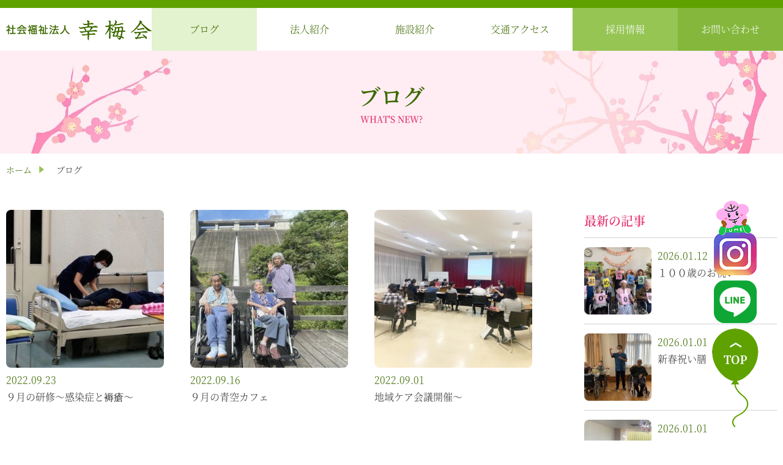

--- FILE ---
content_type: text/html; charset=UTF-8
request_url: https://koubai-kai.or.jp/topics/date/2022/09
body_size: 36634
content:
<!doctype html>
<html lang="ja">
<head>
<meta charset="utf-8">
<meta name="viewport" content="width=device-width">
<meta name="format-detection" content="telephone=no">
<meta name="twitter:card" content="summary">
<link rel="shortcut icon"    href="https://koubai-kai.or.jp/cms/wp-content/themes/ver.1/_images/_common/favicon.ico">
<link rel="apple-touch-icon" href="https://koubai-kai.or.jp/cms/wp-content/themes/ver.1/_images/_common/favicon.png">
<link rel="stylesheet" href="https://koubai-kai.or.jp/cms/wp-content/themes/ver.1/_css/_common/reset.css">
<link rel="stylesheet" href="https://koubai-kai.or.jp/cms/wp-content/themes/ver.1/_css/_common/common.css">
<link rel="stylesheet" href="https://koubai-kai.or.jp/cms/wp-content/themes/ver.1/_css/_common/layout.css">
<link rel="stylesheet" href="https://koubai-kai.or.jp/cms/wp-content/themes/ver.1/_css/page/topics.css">
<link rel="stylesheet" href="https://koubai-kai.or.jp/cms/wp-content/themes/ver.1/style.css">
<meta name='robots' content='noindex, follow' />
	<style>img:is([sizes="auto" i], [sizes^="auto," i]) { contain-intrinsic-size: 3000px 1500px }</style>
	
	<!-- This site is optimized with the Yoast SEO plugin v26.0 - https://yoast.com/wordpress/plugins/seo/ -->
	<title>9月 2022 | 栃木県足利市｜社会福祉法人 幸梅会</title>
	<meta property="og:locale" content="ja_JP" />
	<meta property="og:type" content="website" />
	<meta property="og:title" content="9月 2022 | 栃木県足利市｜社会福祉法人 幸梅会" />
	<meta property="og:url" content="https://koubai-kai.or.jp/topics/date/2022/09" />
	<meta property="og:site_name" content="栃木県足利市｜社会福祉法人 幸梅会" />
	<meta property="og:image" content="https://koubai-kai.or.jp/cms/wp-content/uploads/2019/12/ogp.png" />
	<meta property="og:image:width" content="1200" />
	<meta property="og:image:height" content="630" />
	<meta property="og:image:type" content="image/png" />
	<meta name="twitter:card" content="summary_large_image" />
	<script type="application/ld+json" class="yoast-schema-graph">{"@context":"https://schema.org","@graph":[{"@type":"CollectionPage","@id":"https://koubai-kai.or.jp/topics/date/2022/09","url":"https://koubai-kai.or.jp/topics/date/2022/09","name":"9月 2022 | 栃木県足利市｜社会福祉法人 幸梅会","isPartOf":{"@id":"https://koubai-kai.or.jp/#website"},"primaryImageOfPage":{"@id":"https://koubai-kai.or.jp/topics/date/2022/09#primaryimage"},"image":{"@id":"https://koubai-kai.or.jp/topics/date/2022/09#primaryimage"},"thumbnailUrl":"https://koubai-kai.or.jp/cms/wp-content/uploads/2022/10/4B5A767D-83E7-4299-A67F-F67EC763DE51.jpg","breadcrumb":{"@id":"https://koubai-kai.or.jp/topics/date/2022/09#breadcrumb"},"inLanguage":"ja"},{"@type":"ImageObject","inLanguage":"ja","@id":"https://koubai-kai.or.jp/topics/date/2022/09#primaryimage","url":"https://koubai-kai.or.jp/cms/wp-content/uploads/2022/10/4B5A767D-83E7-4299-A67F-F67EC763DE51.jpg","contentUrl":"https://koubai-kai.or.jp/cms/wp-content/uploads/2022/10/4B5A767D-83E7-4299-A67F-F67EC763DE51.jpg","width":992,"height":629},{"@type":"BreadcrumbList","@id":"https://koubai-kai.or.jp/topics/date/2022/09#breadcrumb","itemListElement":[{"@type":"ListItem","position":1,"name":"ホーム","item":"https://koubai-kai.or.jp/"},{"@type":"ListItem","position":2,"name":"アーカイブ: 9月 2022"}]},{"@type":"WebSite","@id":"https://koubai-kai.or.jp/#website","url":"https://koubai-kai.or.jp/","name":"栃木県足利市｜社会福祉法人 幸梅会","description":"","publisher":{"@id":"https://koubai-kai.or.jp/#organization"},"potentialAction":[{"@type":"SearchAction","target":{"@type":"EntryPoint","urlTemplate":"https://koubai-kai.or.jp/?s={search_term_string}"},"query-input":{"@type":"PropertyValueSpecification","valueRequired":true,"valueName":"search_term_string"}}],"inLanguage":"ja"},{"@type":"Organization","@id":"https://koubai-kai.or.jp/#organization","name":"社会福祉法人　幸梅会","url":"https://koubai-kai.or.jp/","logo":{"@type":"ImageObject","inLanguage":"ja","@id":"https://koubai-kai.or.jp/#/schema/logo/image/","url":"https://koubai-kai.or.jp/cms/wp-content/uploads/2019/12/ogp.png","contentUrl":"https://koubai-kai.or.jp/cms/wp-content/uploads/2019/12/ogp.png","width":1200,"height":630,"caption":"社会福祉法人　幸梅会"},"image":{"@id":"https://koubai-kai.or.jp/#/schema/logo/image/"}}]}</script>
	<!-- / Yoast SEO plugin. -->


<link rel='dns-prefetch' href='//ajax.googleapis.com' />
<link rel='stylesheet' id='sbi_styles-css' href='https://koubai-kai.or.jp/cms/wp-content/plugins/instagram-feed/css/sbi-styles.min.css' type='text/css' media='all' />
<link rel='stylesheet' id='wp-block-library-css' href='https://koubai-kai.or.jp/cms/wp-includes/css/dist/block-library/style.min.css' type='text/css' media='all' />
<style id='classic-theme-styles-inline-css' type='text/css'>
/*! This file is auto-generated */
.wp-block-button__link{color:#fff;background-color:#32373c;border-radius:9999px;box-shadow:none;text-decoration:none;padding:calc(.667em + 2px) calc(1.333em + 2px);font-size:1.125em}.wp-block-file__button{background:#32373c;color:#fff;text-decoration:none}
</style>
<style id='global-styles-inline-css' type='text/css'>
:root{--wp--preset--aspect-ratio--square: 1;--wp--preset--aspect-ratio--4-3: 4/3;--wp--preset--aspect-ratio--3-4: 3/4;--wp--preset--aspect-ratio--3-2: 3/2;--wp--preset--aspect-ratio--2-3: 2/3;--wp--preset--aspect-ratio--16-9: 16/9;--wp--preset--aspect-ratio--9-16: 9/16;--wp--preset--color--black: #000000;--wp--preset--color--cyan-bluish-gray: #abb8c3;--wp--preset--color--white: #ffffff;--wp--preset--color--pale-pink: #f78da7;--wp--preset--color--vivid-red: #cf2e2e;--wp--preset--color--luminous-vivid-orange: #ff6900;--wp--preset--color--luminous-vivid-amber: #fcb900;--wp--preset--color--light-green-cyan: #7bdcb5;--wp--preset--color--vivid-green-cyan: #00d084;--wp--preset--color--pale-cyan-blue: #8ed1fc;--wp--preset--color--vivid-cyan-blue: #0693e3;--wp--preset--color--vivid-purple: #9b51e0;--wp--preset--gradient--vivid-cyan-blue-to-vivid-purple: linear-gradient(135deg,rgba(6,147,227,1) 0%,rgb(155,81,224) 100%);--wp--preset--gradient--light-green-cyan-to-vivid-green-cyan: linear-gradient(135deg,rgb(122,220,180) 0%,rgb(0,208,130) 100%);--wp--preset--gradient--luminous-vivid-amber-to-luminous-vivid-orange: linear-gradient(135deg,rgba(252,185,0,1) 0%,rgba(255,105,0,1) 100%);--wp--preset--gradient--luminous-vivid-orange-to-vivid-red: linear-gradient(135deg,rgba(255,105,0,1) 0%,rgb(207,46,46) 100%);--wp--preset--gradient--very-light-gray-to-cyan-bluish-gray: linear-gradient(135deg,rgb(238,238,238) 0%,rgb(169,184,195) 100%);--wp--preset--gradient--cool-to-warm-spectrum: linear-gradient(135deg,rgb(74,234,220) 0%,rgb(151,120,209) 20%,rgb(207,42,186) 40%,rgb(238,44,130) 60%,rgb(251,105,98) 80%,rgb(254,248,76) 100%);--wp--preset--gradient--blush-light-purple: linear-gradient(135deg,rgb(255,206,236) 0%,rgb(152,150,240) 100%);--wp--preset--gradient--blush-bordeaux: linear-gradient(135deg,rgb(254,205,165) 0%,rgb(254,45,45) 50%,rgb(107,0,62) 100%);--wp--preset--gradient--luminous-dusk: linear-gradient(135deg,rgb(255,203,112) 0%,rgb(199,81,192) 50%,rgb(65,88,208) 100%);--wp--preset--gradient--pale-ocean: linear-gradient(135deg,rgb(255,245,203) 0%,rgb(182,227,212) 50%,rgb(51,167,181) 100%);--wp--preset--gradient--electric-grass: linear-gradient(135deg,rgb(202,248,128) 0%,rgb(113,206,126) 100%);--wp--preset--gradient--midnight: linear-gradient(135deg,rgb(2,3,129) 0%,rgb(40,116,252) 100%);--wp--preset--font-size--small: 13px;--wp--preset--font-size--medium: 20px;--wp--preset--font-size--large: 36px;--wp--preset--font-size--x-large: 42px;--wp--preset--spacing--20: 0.44rem;--wp--preset--spacing--30: 0.67rem;--wp--preset--spacing--40: 1rem;--wp--preset--spacing--50: 1.5rem;--wp--preset--spacing--60: 2.25rem;--wp--preset--spacing--70: 3.38rem;--wp--preset--spacing--80: 5.06rem;--wp--preset--shadow--natural: 6px 6px 9px rgba(0, 0, 0, 0.2);--wp--preset--shadow--deep: 12px 12px 50px rgba(0, 0, 0, 0.4);--wp--preset--shadow--sharp: 6px 6px 0px rgba(0, 0, 0, 0.2);--wp--preset--shadow--outlined: 6px 6px 0px -3px rgba(255, 255, 255, 1), 6px 6px rgba(0, 0, 0, 1);--wp--preset--shadow--crisp: 6px 6px 0px rgba(0, 0, 0, 1);}:where(.is-layout-flex){gap: 0.5em;}:where(.is-layout-grid){gap: 0.5em;}body .is-layout-flex{display: flex;}.is-layout-flex{flex-wrap: wrap;align-items: center;}.is-layout-flex > :is(*, div){margin: 0;}body .is-layout-grid{display: grid;}.is-layout-grid > :is(*, div){margin: 0;}:where(.wp-block-columns.is-layout-flex){gap: 2em;}:where(.wp-block-columns.is-layout-grid){gap: 2em;}:where(.wp-block-post-template.is-layout-flex){gap: 1.25em;}:where(.wp-block-post-template.is-layout-grid){gap: 1.25em;}.has-black-color{color: var(--wp--preset--color--black) !important;}.has-cyan-bluish-gray-color{color: var(--wp--preset--color--cyan-bluish-gray) !important;}.has-white-color{color: var(--wp--preset--color--white) !important;}.has-pale-pink-color{color: var(--wp--preset--color--pale-pink) !important;}.has-vivid-red-color{color: var(--wp--preset--color--vivid-red) !important;}.has-luminous-vivid-orange-color{color: var(--wp--preset--color--luminous-vivid-orange) !important;}.has-luminous-vivid-amber-color{color: var(--wp--preset--color--luminous-vivid-amber) !important;}.has-light-green-cyan-color{color: var(--wp--preset--color--light-green-cyan) !important;}.has-vivid-green-cyan-color{color: var(--wp--preset--color--vivid-green-cyan) !important;}.has-pale-cyan-blue-color{color: var(--wp--preset--color--pale-cyan-blue) !important;}.has-vivid-cyan-blue-color{color: var(--wp--preset--color--vivid-cyan-blue) !important;}.has-vivid-purple-color{color: var(--wp--preset--color--vivid-purple) !important;}.has-black-background-color{background-color: var(--wp--preset--color--black) !important;}.has-cyan-bluish-gray-background-color{background-color: var(--wp--preset--color--cyan-bluish-gray) !important;}.has-white-background-color{background-color: var(--wp--preset--color--white) !important;}.has-pale-pink-background-color{background-color: var(--wp--preset--color--pale-pink) !important;}.has-vivid-red-background-color{background-color: var(--wp--preset--color--vivid-red) !important;}.has-luminous-vivid-orange-background-color{background-color: var(--wp--preset--color--luminous-vivid-orange) !important;}.has-luminous-vivid-amber-background-color{background-color: var(--wp--preset--color--luminous-vivid-amber) !important;}.has-light-green-cyan-background-color{background-color: var(--wp--preset--color--light-green-cyan) !important;}.has-vivid-green-cyan-background-color{background-color: var(--wp--preset--color--vivid-green-cyan) !important;}.has-pale-cyan-blue-background-color{background-color: var(--wp--preset--color--pale-cyan-blue) !important;}.has-vivid-cyan-blue-background-color{background-color: var(--wp--preset--color--vivid-cyan-blue) !important;}.has-vivid-purple-background-color{background-color: var(--wp--preset--color--vivid-purple) !important;}.has-black-border-color{border-color: var(--wp--preset--color--black) !important;}.has-cyan-bluish-gray-border-color{border-color: var(--wp--preset--color--cyan-bluish-gray) !important;}.has-white-border-color{border-color: var(--wp--preset--color--white) !important;}.has-pale-pink-border-color{border-color: var(--wp--preset--color--pale-pink) !important;}.has-vivid-red-border-color{border-color: var(--wp--preset--color--vivid-red) !important;}.has-luminous-vivid-orange-border-color{border-color: var(--wp--preset--color--luminous-vivid-orange) !important;}.has-luminous-vivid-amber-border-color{border-color: var(--wp--preset--color--luminous-vivid-amber) !important;}.has-light-green-cyan-border-color{border-color: var(--wp--preset--color--light-green-cyan) !important;}.has-vivid-green-cyan-border-color{border-color: var(--wp--preset--color--vivid-green-cyan) !important;}.has-pale-cyan-blue-border-color{border-color: var(--wp--preset--color--pale-cyan-blue) !important;}.has-vivid-cyan-blue-border-color{border-color: var(--wp--preset--color--vivid-cyan-blue) !important;}.has-vivid-purple-border-color{border-color: var(--wp--preset--color--vivid-purple) !important;}.has-vivid-cyan-blue-to-vivid-purple-gradient-background{background: var(--wp--preset--gradient--vivid-cyan-blue-to-vivid-purple) !important;}.has-light-green-cyan-to-vivid-green-cyan-gradient-background{background: var(--wp--preset--gradient--light-green-cyan-to-vivid-green-cyan) !important;}.has-luminous-vivid-amber-to-luminous-vivid-orange-gradient-background{background: var(--wp--preset--gradient--luminous-vivid-amber-to-luminous-vivid-orange) !important;}.has-luminous-vivid-orange-to-vivid-red-gradient-background{background: var(--wp--preset--gradient--luminous-vivid-orange-to-vivid-red) !important;}.has-very-light-gray-to-cyan-bluish-gray-gradient-background{background: var(--wp--preset--gradient--very-light-gray-to-cyan-bluish-gray) !important;}.has-cool-to-warm-spectrum-gradient-background{background: var(--wp--preset--gradient--cool-to-warm-spectrum) !important;}.has-blush-light-purple-gradient-background{background: var(--wp--preset--gradient--blush-light-purple) !important;}.has-blush-bordeaux-gradient-background{background: var(--wp--preset--gradient--blush-bordeaux) !important;}.has-luminous-dusk-gradient-background{background: var(--wp--preset--gradient--luminous-dusk) !important;}.has-pale-ocean-gradient-background{background: var(--wp--preset--gradient--pale-ocean) !important;}.has-electric-grass-gradient-background{background: var(--wp--preset--gradient--electric-grass) !important;}.has-midnight-gradient-background{background: var(--wp--preset--gradient--midnight) !important;}.has-small-font-size{font-size: var(--wp--preset--font-size--small) !important;}.has-medium-font-size{font-size: var(--wp--preset--font-size--medium) !important;}.has-large-font-size{font-size: var(--wp--preset--font-size--large) !important;}.has-x-large-font-size{font-size: var(--wp--preset--font-size--x-large) !important;}
:where(.wp-block-post-template.is-layout-flex){gap: 1.25em;}:where(.wp-block-post-template.is-layout-grid){gap: 1.25em;}
:where(.wp-block-columns.is-layout-flex){gap: 2em;}:where(.wp-block-columns.is-layout-grid){gap: 2em;}
:root :where(.wp-block-pullquote){font-size: 1.5em;line-height: 1.6;}
</style>
<script type="text/javascript" src="//ajax.googleapis.com/ajax/libs/jquery/2.1.4/jquery.min.js" id="jquery-js"></script>
<link rel="https://api.w.org/" href="https://koubai-kai.or.jp/wp-json/" /><script type="text/javascript">
$(function() {
 var h = $(window).height();
  $('#wrapper').css('display','none');
  $('.loadtext').addClass('show');
  $('#loader-bg ,#loader').height(h).css('display','block');
  });
  $(window).load(function () {
  $('#loader-bg').delay(900).fadeOut(800);
  $('#loader').delay(600).fadeOut(300);
  $('#wrapper').css('display', 'block');
});
</script>
</head>
<body class="archive date wp-theme-ver1 layout-lower">

<div id="loader-bg">
  <div id="loading">
    <div class="spinner"></div>
    <div class="loadtext show">Loading</div>
  </div>
</div>

<div id="wrapper">


<header id="header">
  <div class="body">
    <h1 class="logo"><a href="https://koubai-kai.or.jp">
            <img src="https://koubai-kai.or.jp/cms/wp-content/themes/ver.1/_images/_common/logo-2.png" alt="栃木県足利市｜社会福祉法人 幸梅会">
          </a></h1>
    <button class="icon-menu-trigger" sp><span></span></button>
    <nav id="global-nav">
      <ul class="dropdown">
        <li sp><a href="https://koubai-kai.or.jp/">幸梅会 TOP</a></li>
        <li current ><a href="https://koubai-kai.or.jp/topics">ブログ</a></li>
        <li><a class="parent">法人紹介</a>
          <ul>
            <li><a href="https://koubai-kai.or.jp/houjin/message">理事長ごあいさつ</a></li>
            <li><a href="https://koubai-kai.or.jp/houjin/about">法人概要</a></li>
            <li><a href="https://www.wam.go.jp/wamnet/zaihyoukaiji/pub/PUB0201000E00.do?_FORMID=PUB0219000&vo_headVO_corporationId=1609107868" target="_blank">情報公開</a></li>
            <li><a href="https://koubai-kai.or.jp/cms/wp-content/themes/ver.1/_pdf/privacypolicy.pdf?20250502" target="_blank">プライバシーポリシー</a></li>
          </ul>
        </li>
        <li><a class="parent">施設紹介</a>
          <ul>
            <li><a href="https://koubai-kai.or.jp/facility/seiyuen">特別養護老人ホーム 盛雄苑</a></li>
            <li><a href="https://koubai-kai.or.jp/facility/greenhills21">介護老人保健施設 グリーンヒルズ21</a></li>
            <li><a href="https://koubai-kai.or.jp/facility/yamamae">地域包括支援センター 三重・山前</a></li>
          </ul>
        </li>
        <li><a href="https://koubai-kai.or.jp/access">交通アクセス</a></li>
        <li class="recruit"><a class="parent">採用情報</a>
          <ul>
            <li><a href="https://koubai-kai.or.jp/recruit/message">メッセージ</a></li>
            <li><a href="https://koubai-kai.or.jp/recruit/application">募集要項</a></li>
            <li><a href="https://koubai-kai.or.jp/recruit/form">応募フォーム</a></li>
          </ul>
        </li>
        <li class="contact"><a href="https://koubai-kai.or.jp/contact">お問い合わせ</a></li>
      </ul>
    </nav>
  </div>
</header>

<main id="main">
  <div id="visual">
    <h1 class="title-1 inview-slideup" data-text="WHAT'S NEW?">ブログ</h1>
  </div>
  <div id="breadcrumb" class="inview-slideup">
    <div class="body">
      <ol>
        <li><a href="https://koubai-kai.or.jp/">ホーム</a></li>
        <li>ブログ</li>
      </ol>
    </div>
  </div>
  <div class="layout-flex-2 body section" style="max-width:1300px;">
    <div class="topics">
      <div class="list column">
                        <a class="item inview-slideup" href="https://koubai-kai.or.jp/topics/1028">
          <div class="photo">
                        <img src="https://koubai-kai.or.jp/cms/wp-content/uploads/2022/10/4B5A767D-83E7-4299-A67F-F67EC763DE51-300x300.jpg" alt="">
          </div>
          <p><time class="date">2022.09.23</time>９月の研修～感染症と褥瘡～</p>
        </a>
                <a class="item inview-slideup" href="https://koubai-kai.or.jp/topics/1024">
          <div class="photo">
                        <img src="https://koubai-kai.or.jp/cms/wp-content/uploads/2022/10/IMG_1136-300x300.jpg" alt="">
          </div>
          <p><time class="date">2022.09.16</time>９月の青空カフェ</p>
        </a>
                <a class="item inview-slideup" href="https://koubai-kai.or.jp/topics/1017">
          <div class="photo">
                        <img src="https://koubai-kai.or.jp/cms/wp-content/uploads/2022/10/88BD98E8-A81A-4860-A965-EE340A6E185D-300x300.jpg" alt="">
          </div>
          <p><time class="date">2022.09.01</time>地域ケア会議開催～</p>
        </a>
              </div>
                </div>
    <aside class="side">
      <div class="recent column inview-slideup">
        <h6 class="title-3">最新の記事</h6>
                <div class="list">
                    <a class="item" href="https://koubai-kai.or.jp/topics/3367">
                        <div class="photo" style="background-image:url(https://koubai-kai.or.jp/cms/wp-content/uploads/2026/01/IMG_5058-300x300.jpg);">
              <img src="https://koubai-kai.or.jp/cms/wp-content/uploads/2026/01/IMG_5058-300x300.jpg" alt="">
            </div>
            <div class="content">
              <p><time class="date">2026.01.12</time><br>１００歳のお祝い</p>
            </div>
          </a>
                    <a class="item" href="https://koubai-kai.or.jp/topics/3344">
                        <div class="photo" style="background-image:url(https://koubai-kai.or.jp/cms/wp-content/uploads/2026/01/IMG_0870-300x300.jpg);">
              <img src="https://koubai-kai.or.jp/cms/wp-content/uploads/2026/01/IMG_0870-300x300.jpg" alt="">
            </div>
            <div class="content">
              <p><time class="date">2026.01.01</time><br>新春祝い膳　②</p>
            </div>
          </a>
                    <a class="item" href="https://koubai-kai.or.jp/topics/3327">
                        <div class="photo" style="background-image:url(https://koubai-kai.or.jp/cms/wp-content/uploads/2026/01/IMG_0860-300x300.jpg);">
              <img src="https://koubai-kai.or.jp/cms/wp-content/uploads/2026/01/IMG_0860-300x300.jpg" alt="">
            </div>
            <div class="content">
              <p><time class="date">2026.01.01</time><br>新春祝い膳　①</p>
            </div>
          </a>
                    <a class="item" href="https://koubai-kai.or.jp/topics/3325">
                        <div class="photo" style="background-image:url(https://koubai-kai.or.jp/cms/wp-content/uploads/2020/07/グリーンヒルズ21-300x300.jpg);">
              <img src="https://koubai-kai.or.jp/cms/wp-content/uploads/2020/07/グリーンヒルズ21-300x300.jpg" alt="">
            </div>
            <div class="content">
              <p><time class="date">2026.01.01</time><br>謹賀新年</p>
            </div>
          </a>
                  </div>
              </div>
      <div class="archive column inview-slideup">
        <h6 class="title-3">過去の記事</h6>
        <ul>
          	<li><a href='https://koubai-kai.or.jp/topics/date/2026/01'>2026年1月</a>&nbsp;(4)</li>
	<li><a href='https://koubai-kai.or.jp/topics/date/2025/11'>2025年11月</a>&nbsp;(8)</li>
	<li><a href='https://koubai-kai.or.jp/topics/date/2025/10'>2025年10月</a>&nbsp;(9)</li>
	<li><a href='https://koubai-kai.or.jp/topics/date/2025/09'>2025年9月</a>&nbsp;(12)</li>
	<li><a href='https://koubai-kai.or.jp/topics/date/2025/08'>2025年8月</a>&nbsp;(7)</li>
	<li><a href='https://koubai-kai.or.jp/topics/date/2025/07'>2025年7月</a>&nbsp;(12)</li>
	<li><a href='https://koubai-kai.or.jp/topics/date/2025/06'>2025年6月</a>&nbsp;(8)</li>
	<li><a href='https://koubai-kai.or.jp/topics/date/2025/05'>2025年5月</a>&nbsp;(18)</li>
	<li><a href='https://koubai-kai.or.jp/topics/date/2025/04'>2025年4月</a>&nbsp;(14)</li>
	<li><a href='https://koubai-kai.or.jp/topics/date/2025/03'>2025年3月</a>&nbsp;(4)</li>
	<li><a href='https://koubai-kai.or.jp/topics/date/2025/02'>2025年2月</a>&nbsp;(4)</li>
	<li><a href='https://koubai-kai.or.jp/topics/date/2025/01'>2025年1月</a>&nbsp;(5)</li>
	<li><a href='https://koubai-kai.or.jp/topics/date/2024/12'>2024年12月</a>&nbsp;(9)</li>
	<li><a href='https://koubai-kai.or.jp/topics/date/2024/11'>2024年11月</a>&nbsp;(9)</li>
	<li><a href='https://koubai-kai.or.jp/topics/date/2024/10'>2024年10月</a>&nbsp;(7)</li>
	<li><a href='https://koubai-kai.or.jp/topics/date/2024/09'>2024年9月</a>&nbsp;(6)</li>
	<li><a href='https://koubai-kai.or.jp/topics/date/2024/08'>2024年8月</a>&nbsp;(8)</li>
	<li><a href='https://koubai-kai.or.jp/topics/date/2024/07'>2024年7月</a>&nbsp;(7)</li>
	<li><a href='https://koubai-kai.or.jp/topics/date/2024/06'>2024年6月</a>&nbsp;(3)</li>
	<li><a href='https://koubai-kai.or.jp/topics/date/2024/05'>2024年5月</a>&nbsp;(4)</li>
	<li><a href='https://koubai-kai.or.jp/topics/date/2024/04'>2024年4月</a>&nbsp;(9)</li>
	<li><a href='https://koubai-kai.or.jp/topics/date/2024/03'>2024年3月</a>&nbsp;(4)</li>
	<li><a href='https://koubai-kai.or.jp/topics/date/2024/02'>2024年2月</a>&nbsp;(2)</li>
	<li><a href='https://koubai-kai.or.jp/topics/date/2024/01'>2024年1月</a>&nbsp;(2)</li>
	<li><a href='https://koubai-kai.or.jp/topics/date/2023/12'>2023年12月</a>&nbsp;(4)</li>
	<li><a href='https://koubai-kai.or.jp/topics/date/2023/11'>2023年11月</a>&nbsp;(7)</li>
	<li><a href='https://koubai-kai.or.jp/topics/date/2023/10'>2023年10月</a>&nbsp;(6)</li>
	<li><a href='https://koubai-kai.or.jp/topics/date/2023/09'>2023年9月</a>&nbsp;(6)</li>
	<li><a href='https://koubai-kai.or.jp/topics/date/2023/05'>2023年5月</a>&nbsp;(1)</li>
	<li><a href='https://koubai-kai.or.jp/topics/date/2023/04'>2023年4月</a>&nbsp;(1)</li>
	<li><a href='https://koubai-kai.or.jp/topics/date/2023/03'>2023年3月</a>&nbsp;(3)</li>
	<li><a href='https://koubai-kai.or.jp/topics/date/2023/02'>2023年2月</a>&nbsp;(1)</li>
	<li><a href='https://koubai-kai.or.jp/topics/date/2023/01'>2023年1月</a>&nbsp;(2)</li>
	<li><a href='https://koubai-kai.or.jp/topics/date/2022/12'>2022年12月</a>&nbsp;(2)</li>
	<li><a href='https://koubai-kai.or.jp/topics/date/2022/11'>2022年11月</a>&nbsp;(2)</li>
	<li><a href='https://koubai-kai.or.jp/topics/date/2022/10'>2022年10月</a>&nbsp;(4)</li>
	<li><a href='https://koubai-kai.or.jp/topics/date/2022/09' aria-current="page">2022年9月</a>&nbsp;(3)</li>
	<li><a href='https://koubai-kai.or.jp/topics/date/2022/08'>2022年8月</a>&nbsp;(4)</li>
	<li><a href='https://koubai-kai.or.jp/topics/date/2022/07'>2022年7月</a>&nbsp;(4)</li>
	<li><a href='https://koubai-kai.or.jp/topics/date/2022/06'>2022年6月</a>&nbsp;(2)</li>
	<li><a href='https://koubai-kai.or.jp/topics/date/2022/05'>2022年5月</a>&nbsp;(5)</li>
	<li><a href='https://koubai-kai.or.jp/topics/date/2022/04'>2022年4月</a>&nbsp;(3)</li>
	<li><a href='https://koubai-kai.or.jp/topics/date/2022/03'>2022年3月</a>&nbsp;(1)</li>
	<li><a href='https://koubai-kai.or.jp/topics/date/2021/05'>2021年5月</a>&nbsp;(2)</li>
	<li><a href='https://koubai-kai.or.jp/topics/date/2021/04'>2021年4月</a>&nbsp;(3)</li>
	<li><a href='https://koubai-kai.or.jp/topics/date/2021/03'>2021年3月</a>&nbsp;(3)</li>
	<li><a href='https://koubai-kai.or.jp/topics/date/2021/02'>2021年2月</a>&nbsp;(3)</li>
	<li><a href='https://koubai-kai.or.jp/topics/date/2020/12'>2020年12月</a>&nbsp;(1)</li>
	<li><a href='https://koubai-kai.or.jp/topics/date/2020/11'>2020年11月</a>&nbsp;(2)</li>
	<li><a href='https://koubai-kai.or.jp/topics/date/2020/10'>2020年10月</a>&nbsp;(3)</li>
	<li><a href='https://koubai-kai.or.jp/topics/date/2020/09'>2020年9月</a>&nbsp;(2)</li>
	<li><a href='https://koubai-kai.or.jp/topics/date/2020/08'>2020年8月</a>&nbsp;(1)</li>
	<li><a href='https://koubai-kai.or.jp/topics/date/2020/07'>2020年7月</a>&nbsp;(4)</li>
	<li><a href='https://koubai-kai.or.jp/topics/date/2020/06'>2020年6月</a>&nbsp;(1)</li>
	<li><a href='https://koubai-kai.or.jp/topics/date/2020/04'>2020年4月</a>&nbsp;(1)</li>
	<li><a href='https://koubai-kai.or.jp/topics/date/2020/03'>2020年3月</a>&nbsp;(1)</li>
	<li><a href='https://koubai-kai.or.jp/topics/date/2020/02'>2020年2月</a>&nbsp;(1)</li>
	<li><a href='https://koubai-kai.or.jp/topics/date/2020/01'>2020年1月</a>&nbsp;(1)</li>
	<li><a href='https://koubai-kai.or.jp/topics/date/2019/12'>2019年12月</a>&nbsp;(3)</li>
	<li><a href='https://koubai-kai.or.jp/topics/date/2019/11'>2019年11月</a>&nbsp;(2)</li>
        </ul>
      </div>
    </aside>
  </div>
</main>


<footer id="footer">
  <section class="koubaikai">
    <div class="body">
      <h1 class="title inview-slideup"><img src="https://koubai-kai.or.jp/cms/wp-content/themes/ver.1/_images/_common/koubaikai-title.png" alt=""></h1>
      <div class="list">
        <div class="item inview-slideright">
          <figure class="photo"><a href="https://koubai-kai.or.jp/facility/seiyuen"><img src="https://koubai-kai.or.jp/cms/wp-content/themes/ver.1/_images/_common/facility-c1.jpg" alt=""></a></figure>
          <p>特別養護老人ホーム  盛雄苑<br>
          栃木県足利市山下町2753-1<br>
          TEL.<span class="js-tel">0284-64-0765</span></p>
        </div>
        <div class="item inview-slideup">
          <figure class="photo"><a href="https://koubai-kai.or.jp/facility/greenhills21"><img src="https://koubai-kai.or.jp/cms/wp-content/themes/ver.1/_images/_common/facility-c2.jpg" alt=""></a></figure>
          <p>介護老人保健施設   グリーンヒルズ21<br>
          栃木県足利市大前町桜岡1220<br>
          TEL.<span class="js-tel">0284-64-1711</span></p>
        </div>
        <div class="item inview-slideleft">
          <figure class="photo"><a href="https://koubai-kai.or.jp/facility/yamamae"><img src="https://koubai-kai.or.jp/cms/wp-content/themes/ver.1/_images/_common/facility-c3.jpg" alt=""></a></figure>
          <p>地域包括支援センター 三重・山前<br>
          栃木県足利市大前町752 石川ビル1階<br>
          TEL.<span class="js-tel">0284-22-7655</span></p>
        </div>
      </div>
      <div class="btn inview-slideup">
        <a href="https://koubai-kai.or.jp/contact" class="btn-1">お問い合わせフォームはこちら</a>
      </div>
    </div>
  </section>
  <div class="footer inview-slideup">
    <div class="body">
      <button id="sitemap-trigger" sp><span>サイトマップ</span></button>
      <nav class="nav layout-flex">
        <ul class="item">
          <li><a href="https://koubai-kai.or.jp/">ホーム</a></li>
          <li><a href="https://koubai-kai.or.jp/topics">ブログ</a></li>
        </ul>
        <ul class="item">
          <li><a>法人紹介</a>
            <ul>
              <li><a href="https://koubai-kai.or.jp/houjin/message">理事長ごあいさつ</a></li>
              <li><a href="https://koubai-kai.or.jp/houjin/about">法人概要</a></li>
              <li><a href="https://www.wam.go.jp/wamnet/zaihyoukaiji/pub/PUB0201000E00.do?_FORMID=PUB0219000&vo_headVO_corporationId=1609107868" target="_blank">情報公開</a></li>
              <li><a href="https://koubai-kai.or.jp/cms/wp-content/themes/ver.1/_pdf/privacypolicy.pdf?20250502" target="_blank">プライバシーポリシー</a></li>
            </ul>
          </li>
        </ul>
        <ul class="item">
          <li><a>施設紹介</a>
            <ul>
              <li><a href="https://koubai-kai.or.jp/facility/seiyuen">特別養護老人ホーム 盛雄苑</a></li>
              <li><a href="https://koubai-kai.or.jp/facility/greenhills21">介護老人保健施設 グリーンヒルズ21</a></li>
              <li><a href="https://koubai-kai.or.jp/facility/yamamae">地域包括支援センター 三重・山前</a></li>
            </ul>
          </li>
        </ul>
        <ul class="item">
          <li><a>採用情報</a>
            <ul>
              <li><a href="https://koubai-kai.or.jp/recruit/message">メッセージ</a></li>
              <li><a href="https://koubai-kai.or.jp/recruit/application">募集要項</a></li>
              <li><a href="https://koubai-kai.or.jp/recruit/form">応募フォーム</a></li>
            </ul>
          </li>
        </ul>
        <ul class="item">
          <li><a href="https://koubai-kai.or.jp/access">交通アクセス</a></li>
          <li><a href="https://koubai-kai.or.jp/contact">お問い合わせ</a></li>
        </ul>
      </nav>
      <div class="bnr">
        <ul>
          <li><a href="https://www.city.ashikaga.tochigi.jp/" target="_blank"><img src="https://koubai-kai.or.jp/cms/wp-content/themes/ver.1/_images/_common/bnr-ashikaga.jpg" alt="足利市"></a></li>
          <li><a href="http://www.pref.tochigi.lg.jp/" target="_blank"><img src="https://koubai-kai.or.jp/cms/wp-content/themes/ver.1/_images/_common/bnr-tochigi.jpg" alt="栃木県"></a></li>
          <li><a href="https://www.mhlw.go.jp/index.html" target="_blank"><img src="https://koubai-kai.or.jp/cms/wp-content/themes/ver.1/_images/_common/bnr-korosho.jpg" alt="厚生労働省"></a></li>
        </ul>
      </div>
    </div>
  </div>
  <div class="copyright">
    <p>Copyright(c)　社会福祉法人 幸梅会　All rights reserved.</p>
  </div>
  <div id="pagetop">
  <ul>
  <li><a href="https://www.instagram.com/koubai_kai_ashikaga/" target="_blank"><img src="https://koubai-kai.or.jp/cms/wp-content/themes/ver.1/_images/_common/side-instagram.png" alt="instagram"></a></li>
  <li><a href="https://lin.ee/7FoCdxt" target="_blank"><img src="https://koubai-kai.or.jp/cms/wp-content/themes/ver.1/_images/_common/side-line.png" alt="LINE"></a></li>
  </ul>
  <a href="#"><img src="https://koubai-kai.or.jp/cms/wp-content/themes/ver.1/_images/_common/pagetop.png" alt=""></a>
  </div>
</footer>

<div id="sp-footer" sp>
  <ul>
    <li><a href="https://koubai-kai.or.jp/facility/seiyuen"><img src="https://koubai-kai.or.jp/cms/wp-content/themes/ver.1/_images/_common/sp-footer-1.png?20220204" alt="盛雄苑"></a></li>
    <li><a href="https://koubai-kai.or.jp/facility/greenhills21"><img src="https://koubai-kai.or.jp/cms/wp-content/themes/ver.1/_images/_common/sp-footer-2.png?20220204" alt="グリーンヒルズ21"></a></li>
    <li><a href="https://koubai-kai.or.jp/facility/yamamae"><img src="https://koubai-kai.or.jp/cms/wp-content/themes/ver.1/_images/_common/sp-footer-3.png?20220204" alt="包括支援センター"></a></li>
    <li><a href="https://koubai-kai.or.jp/contact"><img src="https://koubai-kai.or.jp/cms/wp-content/themes/ver.1/_images/_common/sp-footer-4.png?20220204" alt="お問い合わせ"></a></li>
  </ul>
</div>

</div>


<script src="https://koubai-kai.or.jp/cms/wp-content/themes/ver.1/_js/jquery/jquery.easing.1.3.js"></script>
<script src="https://koubai-kai.or.jp/cms/wp-content/themes/ver.1/_js/support/device.js"></script>
<script src="https://koubai-kai.or.jp/cms/wp-content/themes/ver.1/_js/scroll/hash.scroll.js"></script>
<script src="https://koubai-kai.or.jp/cms/wp-content/themes/ver.1/_js/nav/dropdown.js"></script>

<script src="https://koubai-kai.or.jp/cms/wp-content/themes/ver.1/_js/image/colorbox/jquery.colorbox.js"></script>
<link rel="stylesheet" href="https://koubai-kai.or.jp/cms/wp-content/themes/ver.1/_js/image/colorbox/colorbox.css">
<script>
$(function(){
  $('.cb').colorbox({
    inline: true,
    width: '660px',
    height: '660px',
    maxWidth: '100%',
    maxHeight: '90%',
  }).off('.hashScroll');
})
</script>

<script src="https://koubai-kai.or.jp/cms/wp-content/themes/ver.1/_js/support/jquery.matchHeight.js"></script>
<script>$(function(){ $('.mh').matchHeight(); });</script>

<script>
$(window).on('load resize',function(){
  if( $(window).width() < 769 ){
    var spFooterHeight = $('#sp-footer').height();
    $('#wrapper').css({'padding-bottom':spFooterHeight+'px'});
    $('#pagetop').css({'bottom':spFooterHeight+-30+'px'});
  }
});
</script>

<script>
$( '.icon-menu-trigger' ).on( 'click', function(){
  $( '#wrapper' ).toggleClass( 'nav-active' );
});
$('#sitemap-trigger').on('click',function(){
  if( $('html').is('.mobile') ) {
    $(this).toggleClass('active');
    $(this).next('nav').slideToggle();
  }
});
</script>

<script>
$(window).on('scroll load', function(){
  var fixedHeight = $('#header').outerHeight();
  $('body').css({'margin-top':fixedHeight+'px'});
  });
</script>

<script>$(function(){
  if( $('html').is('.mobile') ){
    $('.js-tel').each(function(){
      if( $(this).attr('data-number') != undefined ) {
        var number = $(this).attr('data-number');
      } else {
        var number = $(this).text();
      }
      var wrapHTML = '<a href="tel:'+number+'">';
      if( $(this).prop('nodeName') == 'IMG' ) {
        $(this).wrap(wrapHTML);
      } else {
        $(this).wrapInner(wrapHTML);
      }
    });
  }
});</script>

<script src="https://koubai-kai.or.jp/cms/wp-content/themes/ver.1/_js/scroll/jquery.inview.js"></script>
<script>
$(function() {
  $( '[class*="inview-"]' ).on( 'inview', function( event, isInView ) {
    if( isInView ) {
      $( this ).addClass( 'inview-active' );
    }
  });
});
</script>



<!-- Global site tag (gtag.js) - Google Analytics -->
<script async src="https://www.googletagmanager.com/gtag/js?id=UA-155000813-1"></script>
<script>
  window.dataLayer = window.dataLayer || [];
  function gtag(){dataLayer.push(arguments);}
  gtag('js', new Date());

  gtag('config', 'UA-155000813-1');
</script>

<script type="speculationrules">
{"prefetch":[{"source":"document","where":{"and":[{"href_matches":"\/*"},{"not":{"href_matches":["\/cms\/wp-*.php","\/cms\/wp-admin\/*","\/cms\/wp-content\/uploads\/*","\/cms\/wp-content\/*","\/cms\/wp-content\/plugins\/*","\/cms\/wp-content\/themes\/ver.1\/*","\/*\\?(.+)"]}},{"not":{"selector_matches":"a[rel~=\"nofollow\"]"}},{"not":{"selector_matches":".no-prefetch, .no-prefetch a"}}]},"eagerness":"conservative"}]}
</script>
<!-- Instagram Feed JS -->
<script type="text/javascript">
var sbiajaxurl = "https://koubai-kai.or.jp/cms/wp-admin/admin-ajax.php";
</script>

</body>
</html>


--- FILE ---
content_type: text/css
request_url: https://koubai-kai.or.jp/cms/wp-content/themes/ver.1/_css/_common/common.css
body_size: 7195
content:
/* ****************************************************************************************************
   * タイトル
**************************************************************************************************** */

.title-1 {
  font-size: 3.6rem;
  text-align: center;
  color: #3e6a00;
  line-height: 1.5;
  margin-bottom: 30px;
}
.title-1:before {
  content: '';
  display: block;
  width: 47px;
  height: 36px;
  background: url(../../_images/_common/title-1-bg.png) center center /contain no-repeat;
  margin: 0 auto;
}
.title-1:after {
  content: attr(data-text);
  display: block;
  font-size: 1.4rem;
  text-align: center;
  color: #e43571;
}
@media (max-width:768px) {
  .title-1 {
    font-size: 2.8rem;
  }
}

.title-2 {
  position: relative;
  font-size: 2.4rem;
  line-height: 1.2;
  color: #3e6900;
  padding: 0.4em;
  padding-left: 50px;
  background: url(../../_images/_common/title-1-bg.png) 0 center /31px auto no-repeat;
  border-bottom: 5px solid #d2d2d2;
  margin-bottom: 30px;
}
.title-2:after {
  content: '';
  position: absolute;
  left: 0;
  bottom: -5px;
  display: block;
  width: 200px;
  height: 5px;
  border-bottom: 5px solid #5fa200;
}
@media (max-width:768px) {
  .title-2 {
    font-size: 2rem;
  }
}

.title-3 {
  font-size: 2rem;
  text-align: left;
  color: #e43571;
  margin-bottom: 0.5em;
}

/* ****************************************************************************************************
   * btn
**************************************************************************************************** */

.btn-1 {
  position: relative;
  display: table;
  color: #fff;font-size: 1.8rem;
  line-height: 1.2;
  text-align: center;
  text-decoration: none !important;
  padding: 1em 3em;
  background: #5fa200;
  margin-left: auto;
  margin-right: auto;
  transition: 0.2s background;
  border-radius: 5px;
}

.btn-1:after {
  content: '';
  position: absolute;
  top: 50%;
  right: 1em;
  display: block;
  width: 8px;
  height: 8px;
  border-top: 2px solid;
  border-right: 2px solid;
  transform: rotate(45deg);
  margin-top: -4px;
  transition: 0.2s right,0.2s left;
}

.btn-1:hover:after {
  right: 0.8em;
}

.btn-1.back:after {
  left: 1em;
  right: auto;
  transform: rotate(-135deg);
}

.btn-1.back:hover:after {
  left: 0.8em;
  right: auto;
}

/* ****************************************************************************************************
   * layout
**************************************************************************************************** */

[class*="layout-flex"] {
  display: flex;
  align-items: stretch;
  justify-content: space-between;
  flex-wrap: wrap;
}

.layout-flex-2.reverse {
  flex-direction: row-reverse;
}

.layout-flex-2 > * {
  width: 48%;
}

.layout-flex-2 > *:nth-child(n+3) {
  margin-top: 40px;
}

.layout-flex-3 > * {
  width: 30%;
}

.layout-flex-3 > *:nth-child(n+4) {
  margin-top: 30px;
}

.layout-flex-4 > * {
  width: 23%;
}

.layout-flex-4 > *:nth-child(n+5) {
  margin-top: 30px;
}

@media (max-width:768px) {
  .layout-flex-2 > *,
  .layout-flex-3 > * {
    width: 100%;
  }
  .layout-flex-2 > *~*,
  .layout-flex-3 > *~* {
    margin-top: 20px;
  }
  .layout-flex-4 > * {
    width: 49%;
  }
  .layout-flex-4 > *:nth-child(n+3) {
    margin-top: 20px;
  }
}

/* ****************************************************************************************************
   * テキスト
**************************************************************************************************** */

.color-red { color:#f00; }

.align-l { text-align:left !important; }
.align-c { text-align:center !important; }
.align-r { text-align:right !important; }

@media (max-width:768px) {
  .align-c.pc {
    text-align: left !important;
  }
}

/* ****************************************************************************************************
   * 画像
**************************************************************************************************** */

.inline-left  { margin-right:4.70%; margin-bottom:0.75em; float:left; }
.inline-right { margin-left:4.70%; margin-bottom:0.75em; float:right; }

.inline-left img,
.inline-right img {
  margin-left: auto;
  margin-right: auto;
  display: block;
}

.valign-t { vertical-align:top; }
.valign-m { vertical-align:middle; }
.valign-b { vertical-align:bottom; }

/* ****************************************************************************************************
   * iframe
**************************************************************************************************** */

.flex-iframe {
  position: relative;
  height: 0;
  overflow: hidden;
  padding-top: 56.25%;
}

.flex-iframe iframe {
  position: absolute;
  top: 0;
  left: 0;
  width: 100%;
  height: 100%;
}

@media (max-width:768px) {
  .flex-iframe {
    padding-top: 100%;
  }
}

/* ****************************************************************************************************
   * テーブル
**************************************************************************************************** */

table.default + * { margin-top:1.5em; }

* + table.default { margin-top:1.5em; }

table.default {
  width: 100%;
  border-collapse: collapse;
}

table.default > tbody {
  border-left: 1px solid #b7da85;
  border-right: 1px solid #b7da85;
}

table.default caption {
  font-size: 2rem;
  text-align: left;
  color: #e43571;
  margin-bottom: 0.5em;
}

table.default tr > th,
table.default tr > td {
  padding: 1em;
  font-weight: 300;
  text-align: left;
  border-top: 1px solid #b7da85;
  border-bottom: 1px solid #b7da85;
}

table.default tr > th {
  text-align: center;
  background: #f0f9e4;
}

table.default tr > th:not([width]) {
  width: 25%;
}

table.default table tr > * {
  padding: 0;
  border: none;
}

@media (max-width:768px) {
  table.default:not(.no-responsive),
  table.default:not(.no-responsive) tbody,
  table.default:not(.no-responsive) tr,
  table.default:not(.no-responsive) tr > * {
    width: 100% !important;
    display: block;
  }
  table.default:not(.no-responsive) tr > * {
    padding: 0.75em;
  }
  table.default:not(.no-responsive) tr ~ tr {
  }
  table.default:not(.no-responsive) tr > td {
    border: none;
  }
  table.default:not(.no-responsive) caption {
    display: block;
    font-weight: bold;
    text-align: left;
    margin-bottom: 0.5em;
  }
  table.default:not(.no-responsive) {
    border-bottom: 1px solid #b7da85;
  }
}

/* ****************************************************************************************************
   * リスト
**************************************************************************************************** */

ul.default,
ul.default li {
  margin: 0;
  padding: 0;
}

ul.default {
  margin-left: 1.25em;
}

ul.default li {
  list-style: disc;
}

ul.default li ~ li {
  margin-top: 0.5em;
}

ul.default + * { margin-top:1.5em; }

* + ul.default { margin-top:1.5em; }

ol.default,
ol.default li {
  margin: 0;
  padding: 0;
}

/* ****************************************************************************************************
   * フロートクリア
**************************************************************************************************** */

.clearfix:after { content:''; display:block; clear:both; }

.clear { clear:both; }


--- FILE ---
content_type: text/css
request_url: https://koubai-kai.or.jp/cms/wp-content/themes/ver.1/_css/_common/layout.css
body_size: 20000
content:
/* ****************************************************************************************************
   * 全体
**************************************************************************************************** */

@font-face {
  font-family: 'NotoSerifCJkjp';
  font-weight: 300;
  font-display: swap;
  src: local('NotoSerifCJkjp'),
       url(../../_font/NotoSerif/NotoSerifCJKjp-Light.woff) format('woff');
}

@font-face {
  font-family: 'NotoSerifCJkjp';
  font-weight: 500;
  font-display: swap;
  src: local('NotoSerifCJkjp'),
       url(../../_font/NotoSerif/NotoSerifCJKjp-SemiBold.woff) format('woff');
}

html {
  height: 100%;
  font-size: 10px;
}

body {
  height: 100%;
  color: #333;
  font: 1.6rem/1.78 'NotoSerifCJkjp', '游ゴシック体', 'Yu Gothic', 'YuGothic', 'ヒラギノ角ゴ Pro', 'Hiragino Kaku Gothic Pro', 'メイリオ', 'Meiryo', sans-serif;
  font-weight: 300;
  overflow-x: hidden;
}

a {
  color: inherit;
}

.body {
  max-width: 1300px;
  width: 100%;
  padding-left: 10px;
  padding-right: 10px;
  margin-left: auto;
  margin-right: auto;
}

.section {
  padding-top: 40px;
  padding-bottom: 40px;
}

.column ~ .column {
  margin-top: 4rem;
}

.js-tel a {
  color: inherit;
  text-decoration: none;
}

[class*="inview"] {
  position: relative;
  opacity: 0;
  visibility: hidden;
}

.inview-slideup {
  top: 60px;
  transition: 1s top, 1s opacity;
}

.inview-slideup.inview-active {
  top: 0;
  opacity: 1;
  visibility: visible;
}

.inview-slideleft {
  right: -60px;
  transition: 1s right, 1s opacity;
}

.inview-slideleft.inview-active {
  right: 0;
  opacity: 1;
  visibility: visible;
}

.inview-slideright {
  left: -60px;
  transition: 1s left, 1s opacity;
}

.inview-slideright.inview-active {
  left: 0;
  opacity: 1;
  visibility: visible;
}

@media (min-width:769px) {
  [sp] {
    display: none !important;
  }
}

@media (max-width:768px) {
  [pc] {
    display: none !important;
  }
  html {
    font-size: 9px;
  }
  .body {
    width: 100%;
    height: auto;
    padding-left: 3.125%;
    padding-right: 3.125%;
    overflow: hidden;
    box-sizing: border-box;
  }
}

@media (max-width:320px) {
  html { font-size:8.5px }
}

#loading {
  position: absolute;
  top: 0;
  left: 0;
  right: 0;
  bottom: 0;
  margin: auto;
  width: 60px;
  height: 60px;
}
#loader-bg {
  position: fixed;
  width: 100%;
  height: 100%;
  top: 0px;
  left: 0px;
  background: #FFF;
  z-index: 9999;
}
.loadtext {
  font-size: 1.4rem;
  font-weight: 500;
  color: #84b73c;
  text-align:center;
  opacity: 0;
  transition: .9s;
}
.loadtext.show {
  opacity: 1;
}
.spinner {
  width: 60px;
  height: 60px;
  margin: 0 auto;
  background-color: #96c554;
  border-radius: 50%;
  -webkit-animation: sk-scaleout 1.0s infinite ease-in-out;
  animation: sk-scaleout 1.0s infinite ease-in-out;
}

@-webkit-keyframes sk-scaleout {
  0% { -webkit-transform: scale(0) }
  100% {
    -webkit-transform: scale(1.0);
    opacity: 0;
  }
}

@keyframes sk-scaleout {
  0% {
    -webkit-transform: scale(0);
    transform: scale(0);
  } 100% {
    -webkit-transform: scale(1.0);
    transform: scale(1.0);
    opacity: 0;
  }
}

/* ****************************************************************************************************
   * header
**************************************************************************************************** */

#header {
  position: fixed;
  top: 0;
  left: 0;
  width: 100%;
  z-index: 9998;
  background: #fff;
  border-top: 13px solid #5fa200;
}

#header .body {
  height: 105px;
  padding-right: 0;
}

.layout-index #header.scroll .body,
.layout-lower #header .body {
  height: 70px;
}

#header .logo {
  position: relative;
  z-index: 1;
}

#header .logo a {
  position: absolute;
  top: 20px;
  left: 0;
  display: block;
  text-decoration: none !important;
}

#header .logo img {
  transition: 1s opacity;
}

#header.scroll .logo img:not([class]),
#header .logo img.for-fixed {
  height: 0;
  overflow: hidden;
  visibility: hidden;
  opacity: 0;
}

#header.scroll .logo img.for-fixed {
  height: auto;
  visibility: visible;
  opacity: 1;
}

#global-nav {
  position: relative;
  padding-left: 238px;
}

@media (max-width:980px) {
  #global-nav {
    padding-left: 190px;
  }
}

#global-nav > ul.dropdown {
  width: 100%;
  display: table;
  table-layout: fixed;
  margin: 0 auto;
}

#global-nav > ul.dropdown > li {
  position: relative;
  display: table-cell;
  vertical-align: middle;
}

#global-nav > ul.dropdown > li > a {
  display: block;
  height: 105px;
  line-height: 105px;
  text-align: center;
  text-decoration: none;
  color: #3e6900;
  background: #fff;
  transition: 0.2s background;
}

.layout-index #header.scroll #global-nav > ul.dropdown > li > a,
.layout-lower #global-nav > ul.dropdown > li > a {
  height: 70px;
  line-height: 70px;
}

#global-nav > ul.dropdown ul {
  position: absolute;
  left: 0;
  z-index: 9998;
  min-width: 100%;
  white-space: nowrap;
}

#global-nav > ul.dropdown ul li {
  border: 1px solid #ccc;
  margin-bottom: -1px;
}

#global-nav > ul.dropdown ul li a {
  display: block;
  text-decoration: none;
  padding: 0.75em;
  background: #fff;
}

#global-nav > ul.dropdown ul li a:hover {
  background: #e3f2cf;
}

#global-nav > ul.dropdown > li[current] > a,
#global-nav > ul.dropdown > li:hover > a {
  background: #e3f2cf;
}

#global-nav > ul.dropdown ul > li a[target="_blank"] {
  padding-right: 20px;
  background-image: url("../../_images/_common/icon-blank.png");
  background-position: right 0.5em center;
  background-repeat: no-repeat;
}

#global-nav > ul.dropdown ul > li a[href*='.pdf'] {
  padding-right: 30px;
  background-image: url("../../_images/_common/icon-pdf.png");
  background-position: right 0.5em center;
  background-repeat: no-repeat;
}

@media (min-width:737px) {
  #global-nav ul li.recruit a.parent {
    color: #fff;
    background: #96c554;
  }

  #global-nav ul li.contact a {
    color: #fff;
    background: #84b73c;
  }

  #global-nav ul li.contact a:hover {
    background: #84b73c;
    opacity: 0.8;
  }
}

@media (max-width:1040px) {
  .layout-lower #header .logo {
    width: 190px;
  }
  .layout-index #header.scroll .logo {
    width: 190px;
  }
}

@media (max-width:900px) {
  .layout-index #header .logo {
    width: 190px;
  }
  #header.scroll #header .logo img:not([class]) {
    display: none !important;
  }
  .layout-lower #header .logo {
    width: 140px;
  }
  #global-nav {
    padding-left: 150px;
    padding-right: /*230px*/0;
  }
  #header.scroll #global-nav {
    padding-left: 200px;
  }
  #global-nav > ul.dropdown {
    max-width: initial;
  }
  #global-nav .btn ul li {
    width: auto;
  }
}

@media (max-width:768px) {
  #wrapper {
    position: relative;
    left: 0;
    transition: 0.2s left;
  }
  #wrapper.nav-active {
    left: -290px;
  }
  #header {
    border-width: 5px;
    transition: 0.2s left;
  }
  #header .logo {
    width: 100px;
  }
  .layout-index #header .logo img:not([class]) {
    display: none !important;
  }
  .layout-index #header .logo img.for-fixed {
    visibility: visible;
    height: auto;
    opacity: 1;
  }
  #header .logo {
    width: 200px !important;
  }
  #header .logo a {
    top: 20px;
  }
  .layout-lower #header .logo a {
    top: 20px;
  }
  #header .body {
    position: relative;
    height: 70px;
  }
  #global-nav {
    position: fixed;
    top: 0;
    right: -290px;
    bottom: 0;
    z-index: 9999;
    width: 290px;
    padding: 0 !important;
    background: #fff;
    overflow-y: auto;
    transition: 0.2s right;
  }
  .nav-active #global-nav {
    right: 0;
  }

  .nav-active #header {
    left: -290px;
  }

  #global-nav > ul.dropdown {
    display: block;
  }
  #global-nav > ul.dropdown > li {
    display: block;
    border-bottom: 1px solid #ccc;
  }
  #global-nav > ul.dropdown > li > a {
    position: relative;
    text-align: left;
  }
  #global-nav > ul.dropdown > li > a.parent:after {
    content: '＋';
    display: block;
    position: absolute;
    top: 50%;
    right: 1em;
    transform: translateY(-50%);
  }
  #global-nav > ul.dropdown > li.active > a.parent:after {
    content: '－'
  }
  #global-nav > ul.dropdown ul {
    position: static;
  }
  #global-nav > ul.dropdown ul > li {
    border-left: 0;
    border-right: 0;
  }
  #global-nav > ul.dropdown ul > li a {
    font-size: 0.9em;
    padding-left: 2em;
  }
  #global-nav > ul.dropdown > li > a {
    height: auto !important;
    line-height: 1 !important;
    padding: 1.2em;
  }
  #global-nav .btn {
    position: static;
  }
  #global-nav .btn ul {
    width: 100%;
    height: auto;
  }
  #global-nav .btn ul li a {
    height: 50px;
    line-height: 50px;
  }

  /* icon */
  .icon-menu-trigger {
    display: block !important;
    position: absolute;
    top: 50%;
    right: 10px;
    width: 45px;
    height: 0;
    padding-top: 45px;
    background: #5fa200;
    -webkit-appearance: none;
    border: none;
    transform: translateY(-50%);
  }
  .icon-menu-trigger:before,
  .icon-menu-trigger:after,
  .icon-menu-trigger span:before {
    content: '';
    position: absolute;
    left: 20%;
    display: block;
    width: 60%;
    height: 0;
    padding-top: 2px;
    background: #fff;
  }
  .icon-menu-trigger:before {
    top: 29%;
    transition: 0.2s top, 0.2s transform;
  }
  .icon-menu-trigger:after {
    top: 47%;
    transition: 0.2s opacity;
  }
  .icon-menu-trigger span:before {
    top: 66%;
    transition: 0.2s top, 0.2s transform;
  }

  /* active */
  .nav-active .icon-menu-trigger:before {
    top: 50%;
    transform: rotate(135deg);
  }
  .nav-active .icon-menu-trigger:after {
    opacity: 0;
  }
  .nav-active .icon-menu-trigger span:before {
    top: 50%;
    transform: rotate(45deg);
  }
}

/* ****************************************************************************************************
   * main
**************************************************************************************************** */

.layout-lower #visual {
  display: flex;
  align-items: center;
  justify-content: center;
  height: 168px;
  background: url(../../_images/_common/visual-bg-1.jpg) 0 bottom /contain no-repeat,
              url(../../_images/_common/visual-bg-2.jpg) right bottom /contain no-repeat;
  background-color: #ffedf3;
}

.layout-lower #visual .title-1 {
  margin-bottom: 0;
}

.layout-lower #visual .title-1:before {
  content: none;
}

@media (max-width:768px) {
  .layout-lower #visual {
    background: url(../../_images/_common/visual-bg-2.jpg) right bottom /auto 100% no-repeat;
    background-color: #ffedf3;
  }
}

#breadcrumb {
  font-size: 1.4rem;
  /*
  white-space: nowrap;
  overflow: hidden;
  */
  padding: 1em 0;
}

/*
#breadcrumb:hover {
  overflow-x: auto;
}
*/

#main #breadcrumb .body {
  max-width: 1300px;
}

#breadcrumb ol {
  letter-spacing: -0.4em;
}

#breadcrumb ol li {
  display: inline-block;
  vertical-align: top;
  letter-spacing: normal;
}

#breadcrumb ol li a {
  display: inline-block;
  color: #3e6900;
}

#breadcrumb ol li ~ li:before {
  content: '';
  display: inline-block;
  width: 0;
  height: 0;
  border: 6px solid transparent;
  border-left-color: #96c554;
  transform: scale(1.3,1);
  margin: 0 1em;
}

.page-nav {
  padding: 40px 0;
}

.page-nav .body {
  max-width: 1020px;
}

.page-nav ul {
  display: flex;
  justify-content: space-between;
}

.page-nav ul li > a {
  display: block;
  color: #3e6900;
  text-decoration: none !important;
  text-align: center;
  line-height: 1.5;
  padding: 0.75em;
  background: #fff;
  border: 1px solid #5fa200;
  border-radius: 5px;
}

.page-nav ul li > a[target="_blank"] {
  background: url(../../_images/_common/icon-blank.png) right 1em center no-repeat;
}

.page-nav ul li > a[href*='.pdf'] {
  padding-right: 30px;
  background: url(../../_images/_common/icon-pdf.png) right 1em center no-repeat;
}

.page-nav ul li > a:hover,
.page-nav ul li.current > a {
  color: #fff;
  background-color: #5fa200;
}

@media (max-width:768px) {
  .page-nav ul {
    display: block;
  }
  .page-nav ul li {
    width: 100% !important;
  }
  .page-nav ul li ~ li {
    margin-top: 20px;
  }
  .page-nav ul li > a + * {
    margin-top: 10px;
  }
}

.page-nav.anchor ul li > a {
  position: relative;
  padding-left: 1.5em;
  padding-right: 1.5em;
  padding-bottom: 1em;
  border-radius: 2.5em;
}

.page-nav.anchor ul li > a:after {
  content: '';
  display: block;
  width: 6px;
  height: 6px;
  position: absolute;
  left: 50%;
  bottom: 0.5em;
  border-right: 2px solid;
  border-bottom: 2px solid;
  transform: rotate(45deg);
  margin-left: -3px;
}

.page-nav ul li a + * {
  font-size: 0.9em;
  text-align: center;
}

@media (max-width:768px) {
  .page-nav.anchor ul {
    display: flex;
    flex-wrap: wrap;
    margin-top: -2%;
  }
  .page-nav.anchor ul li {
    width: 49% !important;
    margin-top: 2%;
  }
}

main a {
  color: #3e6900;
}

#main img {
  height: auto;
}

.layout-lower #main .body {
  max-width: 1020px;
}

#main .topics .body {
  max-width: 1300px;
}

#main .topics .list {
  font-size: 0;
  margin-top: -3.65%;
}

#main .topics .list .item {
  width: 22.26%;
  display: inline-block;
  vertical-align: top;
  font-size: 1.6rem;
  color: inherit;
  text-decoration: none !important;
  margin-top: 3.65%;
  margin-left: 3.65%;
}

#main .topics .list .item:nth-child(4n+1) {
  margin-left: 0;
}

#main .topics .list .item .photo {
  position: relative;
  height: 0;
  overflow: hidden;
  padding-top: 100%;
  border-radius: 8px;
}

#main .topics .list .item .photo img {
  position: absolute;
  top: 0;
  left: 0;
  width: 100%;
  height: 100%;
  object-fit: cover;
  transition: 0.2s;
}

#main .topics .list .item:hover .photo img {
  transform: scale(1.1);
}

#main .topics .list .item p {
  margin-top: 0.4em;
}

#main .topics .list .item .date {
  display: block;
  color: #3e6a00;
}

@media (max-width:768px) {
  #main .topics .list {
    margin-top: -30px;
  }
  #main .topics .list .item {
    width: 48%;
    margin-top: 30px;
    margin-left: 4%;
  }
  #main .topics .list .item:nth-child(2n+1) {
    margin-left: 0;
  }
}

/* ****************************************************************************************************
   * footer
**************************************************************************************************** */

@media (min-width:769px) {
  .layout-lower #footer {
    margin-top: 100px;
  }
}

#footer .koubaikai {
  padding-bottom: 60px;
  background: #c6e672;
}

#footer .koubaikai .title {
  text-align: center;
  margin-bottom: 60px;
}

#footer .koubaikai .list {
  display: flex;
  justify-content: space-between;
  overflow: hidden;
}

#footer .koubaikai .list .item {
  width: 30%;
  text-align: center;
  margin-bottom: 50px;
}

#footer .koubaikai .list .item .photo {
  position: relative;
  width: 200px;
  height: 200px;
  overflow: hidden;
  border-radius: 50%;
  margin: 0 auto;
}

#footer .koubaikai .list .item .photo img {
  max-width: initial;
  min-width: 100%;
  height: 100%;
  position: absolute;
  left: 50%;
  transform: translateX(-50%);
}

#footer .koubaikai .list .item .js-tel {
  font-size: 1.375em;
  font-weight: 500;
}

#footer .koubaikai .btn-1 {
  font-size: 2.4rem;
  color: #fff;
  background-color: #5fa200;
}

@media (max-width:768px) {
  #footer .koubaikai {
    padding-bottom: 40px;
  }
  #footer .koubaikai .btn-1 {
    font-size: 1.8rem;
  }
  #footer .koubaikai .list {
    display: block;
  }
  #footer .koubaikai .list .item {
    width: 100%;
  }
}

#footer .footer {
  padding-top: 70px;
  padding-bottom: 250px;
  background: url(../../_images/_common/footer-bg.png) 0 bottom repeat-x;
}

#footer .footer .body {
  max-width: 1020px;
}

#footer .footer .nav a {
  display: block;
  color: #3e6a00;
  padding: 5px 0;
}

#footer .footer .nav .item li a[target="_blank"]:after {
  content: '';
  display: inline-block;
  vertical-align: middle;
  width: 1.3em;
  height: 1.3em;
  background: url("../../_images/_common/icon-blank.png") right center /contain no-repeat;
  margin-top: -0.3em;
  margin-left: 0.4em;
}

#footer .footer .nav .item li a[href*=".pdf"]:after {
  content: '';
  display: inline-block;
  vertical-align: middle;
  width: 1.3em;
  height: 1.3em;
  background: url("../../_images/_common/icon-pdf.png") right center /contain no-repeat;
  margin-top: -0.3em;
  margin-left: 0.4em;
}

/*
@media (min-width:737px) {
  #footer .footer .nav .item > li > a + ul {
    font-size: 0.875em;
  }
}
*/
#footer .footer .nav .item > li > a + ul li a:before {
  content: '・';
  display: inline;
}

@media (max-width:768px) {
  #footer .footer {
    padding-top: 40px;
    padding-bottom: 100px;
    background-size: contain;
  }
  #footer .footer .nav {
    display: none;
  }
  #footer .footer .nav .item {
    display: block;
  }
  #footer .footer .nav .item > li ~ li {
    margin-top: -1px;
  }
  #footer .footer .nav .item > li {
    border-bottom: 1px solid #ccc;
  }
  #footer .footer .nav a {
    padding: 0.75em;
  }
  #footer .footer .nav ul ul li a {
    padding: 0.5em;
  }
  #footer .footer .nav a + ul {
    margin-top: -0.25em;
    margin-bottom: 0.25em;
  }
}

#footer .copyright {
  color: #fff;
  text-align: center;
  padding: 10px 0;
  background: #5fa200;
}

#pagetop {
  position: fixed;
  bottom: 3.125%;
  right: 3.125%;
  z-index: 9998;
}
#pagetop ul {
  margin: 0 auto;
  text-align: center;
}
#pagetop ul li ~ li {
  margin-top: 10%;
}
#pagetop li:last-child {
  margin-bottom: 10%;
}

#footer .bnr {
  font-size: 0;
  text-align: center;
  margin-top: 30px;
}

@media (min-width:769px) {
  #footer .bnr {
    margin-top: 50px;
    margin-bottom: 50px;
  }
}

#footer .bnr li {
  display: inline-block;
  vertical-align: top;
  margin: 10px;
}

/* :::::::: ブレイクポイント :::::::: */

@media screen and (max-width:736px) {

#footer {
  margin-bottom: -1px;
}
#pagetop {
  position: fixed;
  bottom: 30px;
  right: 3.125%;
  z-index: 9998;
}
}

@media (max-width:768px) {
  #pagetop {
    width: 40px;
  }
  #sitemap-trigger {
    position: relative;
    width: 100%;
    display: block;
    text-align: center;
    color: #fff;
    padding: 1em;
    background: #5fa200;
    border: none;
  }
  #sitemap-trigger:after {
    content: '';
    position: absolute;
    top: 50%;
    right: 1em;
    display: block;
    width: 8px;
    height: 8px;
    border-right: 3px solid;
    border-bottom: 3px solid;
    margin-top: -6px;
    transform: rotate(45deg);
  }
  #sitemap-trigger:hover {
    background: #c6e672;
  }
  #sitemap-trigger + .nav {
    display: none;
  }
  #sp-footer {
    position: fixed;
    left: 0;
    bottom: 0;
    z-index: 9998;
    width: 100%;
    transition: 0.2s left;
  }
  .nav-active #sp-footer {
    left: -290px;
  }
  #sp-footer ul {
    width: 100%;
    display: table;
    table-layout: fixed;
  }
  #sp-footer ul li {
    display: table-cell;
    vertical-align: top;
    border-right: 1px solid #fff;
  }
  #sp-footer ul li img {
    width: 100%;
  }
}


--- FILE ---
content_type: text/css
request_url: https://koubai-kai.or.jp/cms/wp-content/themes/ver.1/style.css
body_size: 4454
content:
@charset "utf-8";
/*
Theme Name: オリジナルテンプレート
Description: オリジナル CMS テーマ
Version: ver.1
Author: 株式会社ディーアイシー
Author URI: http://www.d-ic.com/
*/

#wpadminbar {
  position: static !important;
}

/* ****************************************************************************************************
   * 画像
**************************************************************************************************** */

.gallery-item {
  margin-top: 15px !important;
}

.gallery-item img {
  border-color: transparent !important;
}

.gallery-caption {
  font-size: inherit !important;
  margin-left: auto !important;
  margin-right: auto !important;
}

/* ::::::::::::::::::::::::::::::::::::::::::::::::::::::::::::::::::::::::::::::::::::::::::::::::::::
   * キャプション
/* ::::::::::::::::::::::::::::::::::::::::::::::::::::::::::::::::::::::::::::::::::::::::::::::::: */

.wp-caption-text {
  margin: 0.5em auto;
  display: table;
  line-height: 1.5;
  color: #333;
  font-size: 0.8em;
}

/* ::::::::::::::::::::::::::::::::::::::::::::::::::::::::::::::::::::::::::::::::::::::::::::::::::::
   * 左寄せ
/* ::::::::::::::::::::::::::::::::::::::::::::::::::::::::::::::::::::::::::::::::::::::::::::::::: */

.alignleft {
  margin: 0 2em 0.5em 0;
	float: left;
}

.alignleft + p {
  margin-top: 0;
}

/* ::::::::::::::::::::::::::::::::::::::::::::::::::::::::::::::::::::::::::::::::::::::::::::::::::::
   * 右寄せ
/* ::::::::::::::::::::::::::::::::::::::::::::::::::::::::::::::::::::::::::::::::::::::::::::::::: */

.alignright {
  margin: 0 0 0.5em 2em;
	float: right;
}

.alignright + p {
  margin-top: 0;
}

/* ::::::::::::::::::::::::::::::::::::::::::::::::::::::::::::::::::::::::::::::::::::::::::::::::::::
   * 中央寄せ
/* ::::::::::::::::::::::::::::::::::::::::::::::::::::::::::::::::::::::::::::::::::::::::::::::::: */

.aligncenter {
  margin-left: auto;
  margin-right: auto;
  margin-bottom: 1.5em;
	display: block;
  text-align: center;
}

/* ****************************************************************************************************
   * ページャー
**************************************************************************************************** */

ul.pager-archive {
  text-align: center;
  letter-spacing: 0.2em;
}

ul.pager-archive li {
  display: inline-block;
  vertical-align: middle;
  letter-spacing: normal;
}

ul.pager-archive li a {
  display: block;
  text-decoration: none !important;
  color: #84b73c;
}

ul.pager-archive li.num a {
  width: 2em;
  color: #3e6a00;
  line-height: 2;
  border: 1px solid #84b73c;
}

@media (min-width:769px) {
  ul.pager-archive li.num a {
    width: 2.4em;
    line-height: 2.4;
  }
}

ul.pager-archive li.num.current a[href],
ul.pager-archive li.num a[href]:hover {
  color: #fff;
  background: #84b73c;
}

ul.pager-archive li.prev a,
ul.pager-archive li.next a {
  position: relative;
  font-size: 1.5rem;
  color: #3e6a00;
  opacity: 0.5;
}

ul.pager-archive li.prev a {
  padding-left: 1.5em;
}

ul.pager-archive li.next a {
  padding-right: 1.5em;
}

ul.pager-archive li.prev a:before,
ul.pager-archive li.next a:before {
  content: '';
  position: absolute;
  top: 52%;
  transform: translateY(-50%) scale(1.2,1);
  display: block;
  width: 0;
  height: 0;
  border: 7px solid transparent;
}

ul.pager-archive li.prev a:before {
  left: 0;
  border-right-color: #96c554;
}

ul.pager-archive li.next a:before {
  right: 0;
  border-left-color: #96c554;
}

ul.pager-archive li.prev a[href],
ul.pager-archive li.next a[href] {
  opacity: 1;
}

ul.pager-archive li.prev a[href]:hover,
ul.pager-archive li.next a[href]:hover {
  text-decoration: underline;
}

ul.pager-single {
  width: 100%;
  display: flex;
  align-items: center;
  justify-content: space-between;
}

ul.pager-single li a {
  display: inline-block;
  text-decoration: none !important;
}

ul.pager-single li.prev a,
ul.pager-single li.next a {
  position: relative;
  color: #3e6a00;
}

ul.pager-single li.prev a {
  padding-left: 1.3em;
}

ul.pager-single li.next a {
  padding-right: 1.3em;
}

ul.pager-single li.prev a:before,
ul.pager-single li.next a:before {
  content: '';
  position: absolute;
  top: 52%;
  transform: translateY(-50%) scale(1.2,1);
  display: block;
  width: 0;
  height: 0;
  border: 7px solid transparent;
}

ul.pager-single li.prev a:before {
  left: 0;
  border-right-color: #96c554;
}

ul.pager-single li.next a:before {
  right: 0;
  border-left-color: #96c554;
}


--- FILE ---
content_type: application/javascript
request_url: https://koubai-kai.or.jp/cms/wp-content/themes/ver.1/_js/nav/dropdown.js
body_size: 3188
content:
/**
 * 〈ドロップダウンメニュー〉
 *
 * 作成者     : 株式会社ディーアイシー
 * 作成者 URI : http://www.d-ic.com/
 * 最終更新日 : 2015.02.03
 */
;(function($) {
  
  var
  element     = $( 'ul.dropdown' ),
  target      = $( 'li', element ),
  showSpeed   = 100,
  showEasing  = 'swing',
  hideSpeed   = 100,
  hideEasing  = 'swing';
  
  element.find( 'ul' ).hide();
  
  $( 'ul.dropdown' ).addClass( 'pc-nav' );
  
  /**
   * PC 表示時
   */
  if( $( 'html' ).hasClass( 'desktop' ) ) {
    
    // 対象にイベントを付与
    target.bind({

      // 対象要素にマウスポインタが入った場合
      mouseenter: function() {

        var _this   = $( this ).addClass( 'active' );
        var _target = _this.find( 'ul:first' ).stop( true, true );
        var check   = _this.is( ':has(> ul)' );

        // 子要素に ul がある場合
        if( check ) {
          // 兄弟要素のアニメーションを中止し非表示
          _this.siblings().find( 'ul:first' ).stop( true, true ).hide();
          // 表示アニメーション
          showAnimate( _target, 50, showSpeed, showEasing );
        }
        // 子要素に ul がない場合
        else {
          // 表示アニメーション
          showAnimate( _target, 50, showSpeed, showEasing );
        }

      },

      // 対象要素からマウスポインタがはずれた場合
      mouseleave: function() {

        var _this   = $( this ).removeClass( 'active' );
        var _target = _this.find( 'ul:first' ).stop( true, true );

        // 非表示アニメーション
        hideAnimate( _target, 50, hideSpeed, hideEasing );

      }

    });

  }
  
  /**
   * スマホ 表示時
   */
  else {

    target.on( 'click', function() {

      var _this   = $( this ).addClass( 'active' );
      var _target = _this.find( 'ul:first' ).stop( true, true );
      var check   = _this.is( ':has(> ul)' );
      
      if( _target.css( 'display' ) === 'block' ) {

        _this.removeClass( 'active' );

        // 非表示アニメーション
        hideAnimate( _target, 50, hideSpeed, hideEasing );

      }
      
      else {

        _this.addClass( 'active' );

        // 子要素に ul がある場合
        if( check ) {
          // 兄弟要素のアニメーションを中止し非表示
          //_this.siblings().find( 'ul:first' ).stop( true, true ).hide();
          // 表示アニメーション
          showAnimate( _target, 50, showSpeed, showEasing );
        }
        // 子要素に ul がない場合
        else {
          // 表示アニメーション
          showAnimate( _target, 50, showSpeed, showEasing );
        }

      }

    });

  }

  // 表示アニメーション
  function showAnimate( obj, delay, speed, easing ) {
    obj.delay( delay ).animate({
      height: 'show'
    },
    {
      duration: speed,
      easing:   easing,
      complete: function() {
        $( this ).css({ 'overflow':'visible' });
      }
    });
  }

  // 非表示アニメーション
  function hideAnimate( obj, delay, speed, easing ) {
    obj.delay( delay ).animate({
      height: 'hide'
    },
    {
      duration: speed,
      easing:   easing
    });
  }

})(jQuery);


--- FILE ---
content_type: application/javascript
request_url: https://koubai-kai.or.jp/cms/wp-content/themes/ver.1/_js/scroll/hash.scroll.js
body_size: 1736
content:
/**
 * 〈ハッシュスクロール〉
 * 
 * 最終更新日 : 2015.08.26
 *
 * MEMO :
 * 本スクリプトの動作をキャンセルさせたい場合は、
 * 下のコードを記述してください。
 * 
 * <script type="text/javascript">
 * $(function() {
 *   $( 'キャンセルさせたい要素' ).off( '.hashScroll' );
 * });
 * </script>
 * 
 */
$(function(){
  var
  exclude   = $( '#header' ),
  marginTop = 0,
  speed     = 800,
  easing    = 'easeOutQuart';
  
  var
  hash           = location.hash,
  target         = $( hash == '#' || hash == '' ? 'html' : hash ),
  targetPosition = target.offset().top,
  scrollValue    = targetPosition - marginTop - exclude.height();

  if( hash !== '' ) $( 'html, body' ).animate( { scrollTop:scrollValue }, speed, easing );
  
  $( 'a[href]' ).on( 'click.hashScroll', function() {
    
    var currentHref = location.href, clickHref = $(this).attr('href');
    if( currentHref == clickHref ) location.reload();
    
    var
    hash           = $( this ).attr( 'href' ),
    target         = $( hash == '#' || hash == '' ? 'html' : hash ),
    targetPosition = target.offset().top,
    scrollValue    = '';
    
    if( hash == '#' )
      scrollValue = 0;
    else
      scrollValue = targetPosition - marginTop;
    
    $( 'body, html' ).animate(
      { scrollTop:scrollValue },
      {
        duration : speed,
        easing   : easing,
        step     : function( now, tween ) {
          if( hash != '#' ) {
            var excludeHeight = exclude.filter(function() { return $( this ).css( 'position' ) == 'fixed' ? true : false; }).innerHeight();
            var excludeValue = excludeHeight != null ? excludeHeight : 0;
            tween.now = tween.now - excludeValue;
          }
        }
      }
    );
    return false;
    
  });
  
});
